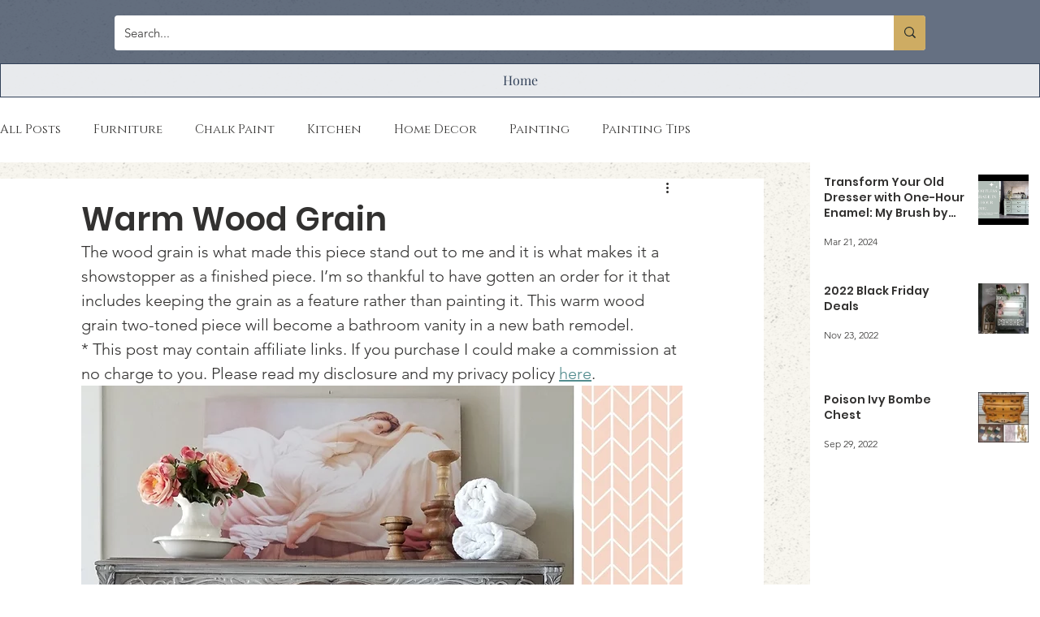

--- FILE ---
content_type: text/css; charset=utf-8
request_url: https://www.brushedbybrandy.com/_serverless/pro-gallery-css-v4-server/layoutCss?ver=2&id=comp-l84u9f7c&items=0_640_480%7C0_1440_1800%7C0_1024_1024&container=201.140625_283_130_720&options=gallerySizeType:px%7CgallerySizePx:292%7CimageMargin:12%7CisRTL:false%7CtextBoxWidthPercent:75%7CcalculateTextBoxWidthMode:PERCENT%7CgalleryLayout:2%7CtitlePlacement:SHOW_BELOW,SHOW_ON_THE_LEFT%7CnumberOfImagesPerRow:3%7CcubeRatio:1%7CisVertical:true%7CtextBoxHeight:60
body_size: -171
content:
#pro-gallery-comp-l84u9f7c [data-hook="item-container"][data-idx="0"].gallery-item-container{opacity: 1 !important;display: block !important;transition: opacity .2s ease !important;top: 0px !important;left: 0px !important;right: auto !important;height: 122px !important;width: 283px !important;} #pro-gallery-comp-l84u9f7c [data-hook="item-container"][data-idx="0"] .gallery-item-common-info-outer{height: 60px !important;} #pro-gallery-comp-l84u9f7c [data-hook="item-container"][data-idx="0"] .gallery-item-common-info{height: 60px !important;width: 221px !important;} #pro-gallery-comp-l84u9f7c [data-hook="item-container"][data-idx="0"] .gallery-item-wrapper{width: 62px !important;height: 62px !important;margin: 0 !important;} #pro-gallery-comp-l84u9f7c [data-hook="item-container"][data-idx="0"] .gallery-item-content{width: 62px !important;height: 62px !important;margin: 0px 0px !important;opacity: 1 !important;} #pro-gallery-comp-l84u9f7c [data-hook="item-container"][data-idx="0"] .gallery-item-hover{width: 62px !important;height: 62px !important;opacity: 1 !important;} #pro-gallery-comp-l84u9f7c [data-hook="item-container"][data-idx="0"] .item-hover-flex-container{width: 62px !important;height: 62px !important;margin: 0px 0px !important;opacity: 1 !important;} #pro-gallery-comp-l84u9f7c [data-hook="item-container"][data-idx="0"] .gallery-item-wrapper img{width: 100% !important;height: 100% !important;opacity: 1 !important;} #pro-gallery-comp-l84u9f7c [data-hook="item-container"][data-idx="1"].gallery-item-container{opacity: 1 !important;display: block !important;transition: opacity .2s ease !important;top: 134px !important;left: 0px !important;right: auto !important;height: 122px !important;width: 283px !important;} #pro-gallery-comp-l84u9f7c [data-hook="item-container"][data-idx="1"] .gallery-item-common-info-outer{height: 60px !important;} #pro-gallery-comp-l84u9f7c [data-hook="item-container"][data-idx="1"] .gallery-item-common-info{height: 60px !important;width: 221px !important;} #pro-gallery-comp-l84u9f7c [data-hook="item-container"][data-idx="1"] .gallery-item-wrapper{width: 62px !important;height: 62px !important;margin: 0 !important;} #pro-gallery-comp-l84u9f7c [data-hook="item-container"][data-idx="1"] .gallery-item-content{width: 62px !important;height: 62px !important;margin: 0px 0px !important;opacity: 1 !important;} #pro-gallery-comp-l84u9f7c [data-hook="item-container"][data-idx="1"] .gallery-item-hover{width: 62px !important;height: 62px !important;opacity: 1 !important;} #pro-gallery-comp-l84u9f7c [data-hook="item-container"][data-idx="1"] .item-hover-flex-container{width: 62px !important;height: 62px !important;margin: 0px 0px !important;opacity: 1 !important;} #pro-gallery-comp-l84u9f7c [data-hook="item-container"][data-idx="1"] .gallery-item-wrapper img{width: 100% !important;height: 100% !important;opacity: 1 !important;} #pro-gallery-comp-l84u9f7c [data-hook="item-container"][data-idx="2"].gallery-item-container{opacity: 1 !important;display: block !important;transition: opacity .2s ease !important;top: 268px !important;left: 0px !important;right: auto !important;height: 122px !important;width: 283px !important;} #pro-gallery-comp-l84u9f7c [data-hook="item-container"][data-idx="2"] .gallery-item-common-info-outer{height: 60px !important;} #pro-gallery-comp-l84u9f7c [data-hook="item-container"][data-idx="2"] .gallery-item-common-info{height: 60px !important;width: 221px !important;} #pro-gallery-comp-l84u9f7c [data-hook="item-container"][data-idx="2"] .gallery-item-wrapper{width: 62px !important;height: 62px !important;margin: 0 !important;} #pro-gallery-comp-l84u9f7c [data-hook="item-container"][data-idx="2"] .gallery-item-content{width: 62px !important;height: 62px !important;margin: 0px 0px !important;opacity: 1 !important;} #pro-gallery-comp-l84u9f7c [data-hook="item-container"][data-idx="2"] .gallery-item-hover{width: 62px !important;height: 62px !important;opacity: 1 !important;} #pro-gallery-comp-l84u9f7c [data-hook="item-container"][data-idx="2"] .item-hover-flex-container{width: 62px !important;height: 62px !important;margin: 0px 0px !important;opacity: 1 !important;} #pro-gallery-comp-l84u9f7c [data-hook="item-container"][data-idx="2"] .gallery-item-wrapper img{width: 100% !important;height: 100% !important;opacity: 1 !important;} #pro-gallery-comp-l84u9f7c .pro-gallery-prerender{height:390px !important;}#pro-gallery-comp-l84u9f7c {height:390px !important; width:283px !important;}#pro-gallery-comp-l84u9f7c .pro-gallery-margin-container {height:390px !important;}#pro-gallery-comp-l84u9f7c .pro-gallery {height:390px !important; width:283px !important;}#pro-gallery-comp-l84u9f7c .pro-gallery-parent-container {height:390px !important; width:295px !important;}